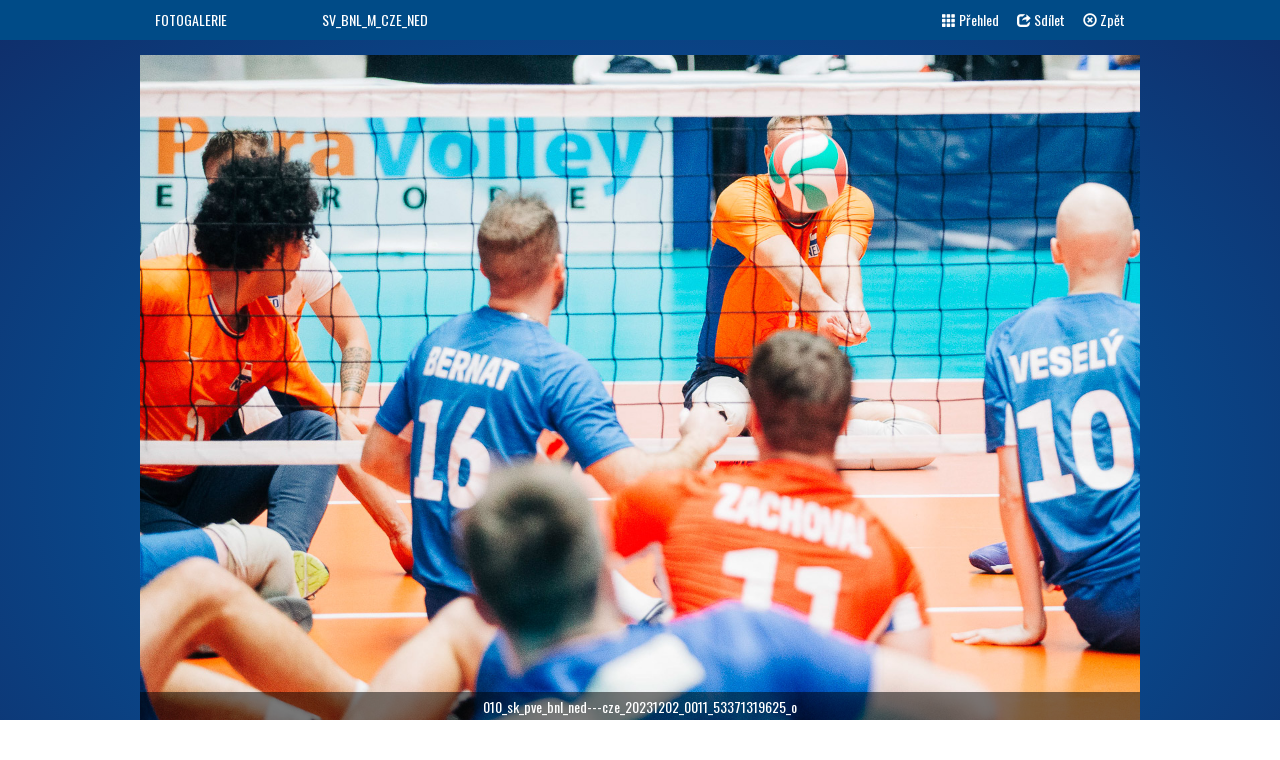

--- FILE ---
content_type: text/html; charset=UTF-8
request_url: https://www.cvf.cz/foto/?name=2023_12_02_SV_BNL_M_CZE_NED&foto=%2Frs2%2Fmm%2Fobr%2Fgalerie%2F2023_12_02_SV_BNL_M_CZE_NED%2F010_sk_pve_bnl_ned---cze_20231202_0011_53371319625_o.jpg
body_size: 6018
content:
<!doctype html>
<html>
  <head>
  <meta http-equiv="content-type" content="text/html; charset=UTF-8">
  <meta charset="utf-8">
  <meta name="viewport" content="width=device-width, initial-scale=1">
    <!-- Google Tag Manager -->
    <script>(function(w,d,s,l,i){w[l]=w[l]||[];w[l].push({'gtm.start':
              new Date().getTime(),event:'gtm.js'});var f=d.getElementsByTagName(s)[0],
            j=d.createElement(s),dl=l!='dataLayer'?'&l='+l:'';j.async=true;j.src=
            'https://www.googletagmanager.com/gtm.js?id='+i+dl;f.parentNode.insertBefore(j,f);
    })(window,document,'script','dataLayer','GTM-PRXVC7H');</script>
    <!-- End Google Tag Manager -->

    <link rel="stylesheet" href="https://maxcdn.bootstrapcdn.com/bootstrap/3.3.5/css/bootstrap.min.css">
  <link rel="stylesheet" href="/css/nonresponsive-bootstrap2.css">
  <script src="https://ajax.googleapis.com/ajax/libs/jquery/1.11.3/jquery.min.js"></script>
  <script src="https://maxcdn.bootstrapcdn.com/bootstrap/3.3.5/js/bootstrap.min.js"></script>
  <script type="text/javascript" src="/js/jssor.slider.mini.js"></script>
  <script src="/js/moment-with-locales.js" type="text/javascript"></script>
  <script src="/js/bootstrap-datetimepicker.js" type="text/javascript"></script>
  <script src="/js/proklik.js" type="text/javascript"></script>
  <link href='https://fonts.googleapis.com/css?family=Oswald&subset=latin,latin-ext' rel='stylesheet' type='text/css'>
  <link href='https://fonts.googleapis.com/css?family=Open+Sans:400,700' rel='stylesheet' type='text/css'>
  <link href='https://fonts.googleapis.com/css?family=Open+Sans+Condensed:700' rel='stylesheet' type='text/css'>
  <title>Galerie</title>
  <link rel="stylesheet" href="/css/cvf.css">
  <link rel="stylesheet" href="/css/datum.css">

    <link rel="alternate" type="application/rss+xml" title="cvs.cz RSS" href="http://www.cvf.cz/rss.php" />
  
 <!--[if gte IE 9]>
  <style type="text/css">
    body {
       filter: none;
    }
  </style>
 <![endif]-->
 <!--[if IE 9]>
<style type="text/css">
.stav_utkani, .div130 {
    height:130px;
    display: table-cell;
    vertical-align: middle;
    margin: auto;
}
</style>
<![endif]-->
 <style type="text/css">
div#wn1, div#wn2  {
    position:relative;
    width:304px; height:322px;
    overflow:auto; /* for non-js */
    }
</style>
<script src="/js/dw_scroll_c.js" type="text/javascript"></script>
<script type="text/javascript">

function init_dw_Scroll() {
    // arguments: id of scroll area div, id of content div
    var wndo1 = new dw_scrollObj('wn1', 'lyr1');
    // args: id, axis ('v' or 'h'), eType (event type for arrows),
    // bScrollbar (include track and dragBar? true or false)
    wndo1.buildScrollControls('scrollbar1', 'v', 'mouseover', true);

    var wndo2 = new dw_scrollObj('wn2', 'lyr2');
    wndo2.buildScrollControls('scrollbar2', 'v', 'mouseover', true);
}

// if code supported, link in the style sheet (optional) and call the init function onload
if ( dw_scrollObj.isSupported() ) {
    dw_Util.writeStyleSheet('/css/scroll_multi.css');
    dw_Event.add( window, 'load', init_dw_Scroll);
}

</script>
 <script type="text/javascript">

                    <!--
                function mapa(kolik) {
                        if (kolik < 1 ) {
                            document.getElementById('mapa').style.backgroundPosition = "0px 660px";
                        } else if (kolik < 8) {
                            document.getElementById('mapa').style.backgroundPosition = "-" + ((kolik - 1) * 500) + "px 0px";
                        } else {
                            document.getElementById('mapa').style.backgroundPosition = "-" + ((kolik - 8) * 500) + "px -293px";
                        }
                    }
               function mapa2(kolik2) {
                        if (kolik2 < 1 ) {
                            document.getElementById('mapa2').style.backgroundPosition = "0px 660px";
                        } else if (kolik2 < 8) {
                            document.getElementById('mapa2').style.backgroundPosition = "-" + ((kolik2 - 1) * 500) + "px 0px";
                        } else {
                            document.getElementById('mapa2').style.backgroundPosition = "-" + ((kolik2 - 8) * 500) + "px -293px";
                        }
                    }
                    // -->

</script>
<!-- Global site tag (gtag.js) - Google Analytics -->
<script async src="https://www.googletagmanager.com/gtag/js?id=UA-113636272-1"></script>
<script>
  window.dataLayer = window.dataLayer || [];
  function gtag(){dataLayer.push(arguments);}
  gtag('js', new Date());
  gtag('config', 'UA-113636272-1');
</script>
<script type="text/javascript">
      $(document).ready(function(){
      $(function () {
  $('[data-toggle="popover"]').popover()
})
      });
      </script>
  </head>

<!-- sablona foto-big-tn (fotka + nahledy) -->
<body class="responsive-none">
<!-- Google Tag Manager (noscript) -->
<noscript>
    <iframe src="https://www.googletagmanager.com/ns.html?id=GTM-PRXVC7H"
            height="0" width="0" style="display:none;visibility:hidden"></iframe>
</noscript>
<!-- End Google Tag Manager (noscript) -->
    <div class="pozadi">
        <div class="modra margin0-0-15">
            <div class="container modra">
                <!-- include _fotomenu.html -->
<div id="fb-root"></div>
<script>(function(d, s, id) {
        var js, fjs = d.getElementsByTagName(s)[0];
        if (d.getElementById(id))
            return;
        js = d.createElement(s);
        js.id = id;
        js.src = "//connect.facebook.net/cs_CZ/sdk.js#xfbml=1&version=v2.5";
        //js.src = "//connect.facebook.net/en_US/sdk.js#xfbml=1&version=v2.5";
        fjs.parentNode.insertBefore(js, fjs);
    }(document, 'script', 'facebook-jssdk'));
</script>
<script src="https://apis.google.com/js/platform.js" async defer>
    {
        lang: 'cs'
    }
</script>
<div class="row padd10-0 fotomenu">
    <div class="col-xs-2">FOTOGALERIE</div>
    <div class="col-xs-6">SV_BNL_M_CZE_NED</div>
    <div class="col-xs-4 text-right">
        <a href="?name=2023_12_02_SV_BNL_M_CZE_NED&amp;mode=3"><span class="glyphicon glyphicon-th"></span> Přehled</a> 
        <a href="#"  class="dropdown-toggle" data-toggle="dropdown" ><span class="glyphicon glyphicon-share"></span> Sdílet</a></a>
        <ul class="dropdown-menu dropdown-menu-right">
            <li><div class="fb-like" data-layout="button" data-action="like" data-show-faces="false" data-share="false"></div></li>
            <li><a href="https://twitter.com/share" class="twitter-share-button"{count}>Tweet</a>
                <script>!function(d, s, id) {
                        var js, fjs = d.getElementsByTagName(s)[0], p = /^http:/.test(d.location) ? 'http' : 'https';
                        if (!d.getElementById(id)) {
                            js = d.createElement(s);
                            js.id = id;
                            js.src = p + '://platform.twitter.com/widgets.js';
                            fjs.parentNode.insertBefore(js, fjs);
                        }
                    }(document, 'script', 'twitter-wjs');</script>
            </li>
            <li>
                <div class="g-plusone" data-size="tall" data-annotation="none"></div>
            </li>



        </ul>
        <a href="/foto/"><span class="glyphicon glyphicon-remove-circle"></span> Zpět</a>
    </div>
</div>
            </div>
        </div>
        <div class="container">
            <div class="row text-center" id="aktualni_foto">
    <span class="foto-ramec rel">
    <a href="/foto/?name=2023_12_02_SV_BNL_M_CZE_NED&foto=%2Frs2%2Fmm%2Fobr%2Fgalerie%2F2023_12_02_SV_BNL_M_CZE_NED%2F009_sk_pve_bnl_ned---cze_20231202_0010_53370867886_o.jpg" class="gal-zpet get-foto" title="předchozí" style="color:white"></a><!--<img src="http://www.cvf.cz/soubory/15202/a.jpg">-->
    <img src="/rs2/mm/obr/galerie/2023_12_02_SV_BNL_M_CZE_NED/010_sk_pve_bnl_ned---cze_20231202_0011_53371319625_o.jpg">
    <a href="/foto/?name=2023_12_02_SV_BNL_M_CZE_NED&foto=%2Frs2%2Fmm%2Fobr%2Fgalerie%2F2023_12_02_SV_BNL_M_CZE_NED%2F011_sk_pve_bnl_ned---cze_20231202_0012_53371319630_o.jpg" class="gal-tam get-foto" title="další" style="color:white" id="foto-next"></a>    <div id="foto-nazev" style="display: block;">010_sk_pve_bnl_ned---cze_20231202_0011_53371319625_o</div>
    </span>
</div>
<script type="text/javascript">
        $(".get-foto").click(function(e) {
        e.preventDefault();
        foto = $(this).attr('href');
        getFoto(foto);
    })
</script>

        </div>
        <div class="modra">
            <div class="container">
                <!-- include _fotopaticka.html -->
<div class="row padd10-0 text-center fotopata">
    <div class="col-xs-12">
        <a href="" id="nazev_switch"><span class="glyphicon glyphicon-menu-hamburger"></span></a> 
        <!-- <a href="?name=2023_12_02_SV_BNL_M_CZE_NED&amp;mode=2"><span class="glyphicon glyphicon-chevron-down"></span></a> -->
        <a href="?name=2023_12_02_SV_BNL_M_CZE_NED&amp;mode=2" id="pruh_switch"><span class="glyphicon glyphicon-chevron-down"></span></a>
        <a href="" id="prezentace" class="prezentace-start"><span class="glyphicon glyphicon-play-circle"></span></a>
    </div>
</div>
<script type="text/javascript">
    $(document).ready(function() {
        $("#nazev_switch").click(function(e) {
            e.preventDefault();
            $("#foto-nazev").toggle();
        });
        $("#pruh_switch").click(function(e) {
            e.preventDefault();
            $("#fotopruh").toggle();
        });
        $("#prezentace").click(function(e) {
            e.preventDefault();
            if ($(this).hasClass('prezentace-start'))
                prezentace_start();
            else if ($(this).hasClass('prezentace-stop'))
                prezentace_end();
        });
    });

    function prezentace_start()
    {
        casovac = setInterval("prezentace()", 5000);
        $("#prezentace span").removeClass("glyphicon-play-circle").addClass("glyphicon-remove-circle");
        $(".prezentace-start").removeClass("prezentace-start").addClass("prezentace-stop");
    }
    function prezentace()
    {
        adresa = $("#foto-next").attr("href");
        if (adresa)
            getFoto(adresa);
        else
            prezentace_end();
    }
    function prezentace_end()
    {
        clearInterval(casovac);
        $("#prezentace span").removeClass("glyphicon-remove-circle").addClass("glyphicon-play-circle");
        $(".prezentace-stop").removeClass("prezentace-stop").addClass("prezentace-start");
    }
</script>

            </div>    
        </div>

  <script>
        jQuery(document).ready(function ($) {
            var options4 = {
                $AutoPlay: false,                                    //[Optional] Whether to auto play, to enable slideshow, this option must be set to true, default value is false
                $AutoPlaySteps: 5,                                  //[Optional] Steps to go for each navigation request (this options applys only when slideshow disabled), the default value is 1
                $AutoPlayInterval: 4000,                            //[Optional] Interval (in milliseconds) to go for next slide since the previous stopped if the slider is auto playing, default value is 3000
                $PauseOnHover: 1,                               //[Optional] Whether to pause when mouse over if a slider is auto playing, 0 no pause, 1 pause for desktop, 2 pause for touch device, 3 pause for desktop and touch device, 4 freeze for desktop, 8 freeze for touch device, 12 freeze for desktop and touch device, default value is 1

                $ArrowKeyNavigation: true,   			            //[Optional] Allows keyboard (arrow key) navigation or not, default value is false
                $SlideDuration: 160,                                //[Optional] Specifies default duration (swipe) for slide in milliseconds, default value is 500
                $MinDragOffsetToSlide: 20,                          //[Optional] Minimum drag offset to trigger slide , default value is 20
                $SlideWidth: 185,                                   //[Optional] Width of every slide in pixels, default value is width of 'slides' container
                $SlideHeight: 140,                                //[Optional] Height of every slide in pixels, default value is height of 'slides' container
                $SlideSpacing: 5, 					                //[Optional] Space between each slide in pixels, default value is 0
                $DisplayPieces: 5,                                  //[Optional] Number of pieces to display (the slideshow would be disabled if the value is set to greater than 1), the default value is 1
                $ParkingPosition: 0,                              //[Optional] The offset position to park slide (this options applys only when slideshow disabled), default value is 0.
                $UISearchMode: 1,                                   //[Optional] The way (0 parellel, 1 recursive, default value is 1) to search UI components (slides container, loading screen, navigator container, arrow navigator container, thumbnail navigator container etc).
                $PlayOrientation: 1,                                //[Optional] Orientation to play slide (for auto play, navigation), 1 horizental, 2 vertical, 5 horizental reverse, 6 vertical reverse, default value is 1
                $DragOrientation: 1,                                //[Optional] Orientation to drag slide, 0 no drag, 1 horizental, 2 vertical, 3 either, default value is 1 (Note that the $DragOrientation should be the same as $PlayOrientation when $DisplayPieces is greater than 1, or parking position is not 0)

                $BulletNavigatorOptions: {                                //[Optional] Options to specify and enable navigator or not
                    $Class: $JssorBulletNavigator$,                       //[Required] Class to create navigator instance
                    $ChanceToShow: 2,                               //[Required] 0 Never, 1 Mouse Over, 2 Always
                    $AutoCenter: 0,                                 //[Optional] Auto center navigator in parent container, 0 None, 1 Horizontal, 2 Vertical, 3 Both, default value is 0
                    $Steps: 1,                                      //[Optional] Steps to go for each navigation request, default value is 1
                    $Lanes: 1,                                      //[Optional] Specify lanes to arrange items, default value is 1
                    $SpacingX: 0,                                   //[Optional] Horizontal space between each item in pixel, default value is 0
                    $SpacingY: 0,                                   //[Optional] Vertical space between each item in pixel, default value is 0
                    $Orientation: 1                                 //[Optional] The orientation of the navigator, 1 horizontal, 2 vertical, default value is 1
                },

                $ArrowNavigatorOptions: {
                    $Class: $JssorArrowNavigator$,              //[Requried] Class to create arrow navigator instance
                    $ChanceToShow: 1,                               //[Required] 0 Never, 1 Mouse Over, 2 Always
                    $AutoCenter: 2,                                 //[Optional] Auto center navigator in parent container, 0 None, 1 Horizontal, 2 Vertical, 3 Both, default value is 0
                    $Steps: 4                                       //[Optional] Steps to go for each navigation request, default value is 1
                }
            };

            var jssor_slider3 = new $JssorSlider$("slider4_container", options4);

 
        });
    </script>
 
 
    
    
<div class="container" id="fotopruh">
   <div class="row text-center nahledy">
                                
    
        <!-- Jssor Slider Begin -->
    <!-- To move inline styles to css file/block, please specify a class name for each element. --> 
    <div id="slider4_container">

        <!-- Loading Screen -->
        <div u="loading" style="position: absolute; top: 0px; left: 0px;">
            <div style="filter: alpha(opacity=70); opacity:0.7; position: absolute; display: block;
                background-color: #000; top: 0px; left: 0px;width: 100%;height:100%;">
            </div>
            <div style="position: absolute; display: block; background: url(/css/loading.gif) no-repeat center center;
                top: 0px; left: 0px;width: 100%;height:100%;">
            </div>
        </div>

        <!-- Slides Container -->
        <div u="slides" class="foto-nahledy">
                  <div><a href="/foto/?name=2023_12_02_SV_BNL_M_CZE_NED&foto=%2Frs2%2Fmm%2Fobr%2Fgalerie%2F2023_12_02_SV_BNL_M_CZE_NED%2F001_sk_pve_bnl_ned---cze_20231202_0001_53371319400_o.jpg" class="get-foto"><img u="image" src="/tn.php?src=%%/rs2/mm/obr/galerie/2023_12_02_SV_BNL_M_CZE_NED/001_sk_pve_bnl_ned---cze_20231202_0001_53371319400_o.jpg&height=120"></a></div>
                  <div><a href="/foto/?name=2023_12_02_SV_BNL_M_CZE_NED&foto=%2Frs2%2Fmm%2Fobr%2Fgalerie%2F2023_12_02_SV_BNL_M_CZE_NED%2F002_sk_pve_bnl_ned---cze_20231202_0002_53369961682_o.jpg" class="get-foto"><img u="image" src="/tn.php?src=%%/rs2/mm/obr/galerie/2023_12_02_SV_BNL_M_CZE_NED/002_sk_pve_bnl_ned---cze_20231202_0002_53369961682_o.jpg&height=120"></a></div>
                  <div><a href="/foto/?name=2023_12_02_SV_BNL_M_CZE_NED&foto=%2Frs2%2Fmm%2Fobr%2Fgalerie%2F2023_12_02_SV_BNL_M_CZE_NED%2F003_sk_pve_bnl_ned---cze_20231202_0003_53371180494_o.jpg" class="get-foto"><img u="image" src="/tn.php?src=%%/rs2/mm/obr/galerie/2023_12_02_SV_BNL_M_CZE_NED/003_sk_pve_bnl_ned---cze_20231202_0003_53371180494_o.jpg&height=120"></a></div>
                  <div><a href="/foto/?name=2023_12_02_SV_BNL_M_CZE_NED&foto=%2Frs2%2Fmm%2Fobr%2Fgalerie%2F2023_12_02_SV_BNL_M_CZE_NED%2F004_sk_pve_bnl_ned---cze_20231202_0004_53370867976_o.jpg" class="get-foto"><img u="image" src="/tn.php?src=%%/rs2/mm/obr/galerie/2023_12_02_SV_BNL_M_CZE_NED/004_sk_pve_bnl_ned---cze_20231202_0004_53370867976_o.jpg&height=120"></a></div>
                  <div><a href="/foto/?name=2023_12_02_SV_BNL_M_CZE_NED&foto=%2Frs2%2Fmm%2Fobr%2Fgalerie%2F2023_12_02_SV_BNL_M_CZE_NED%2F005_sk_pve_bnl_ned---cze_20231202_0005_53371180209_o.jpg" class="get-foto"><img u="image" src="/tn.php?src=%%/rs2/mm/obr/galerie/2023_12_02_SV_BNL_M_CZE_NED/005_sk_pve_bnl_ned---cze_20231202_0005_53371180209_o.jpg&height=120"></a></div>
                  <div><a href="/foto/?name=2023_12_02_SV_BNL_M_CZE_NED&foto=%2Frs2%2Fmm%2Fobr%2Fgalerie%2F2023_12_02_SV_BNL_M_CZE_NED%2F006_sk_pve_bnl_ned---cze_20231202_0006_53370867956_o.jpg" class="get-foto"><img u="image" src="/tn.php?src=%%/rs2/mm/obr/galerie/2023_12_02_SV_BNL_M_CZE_NED/006_sk_pve_bnl_ned---cze_20231202_0006_53370867956_o.jpg&height=120"></a></div>
                  <div><a href="/foto/?name=2023_12_02_SV_BNL_M_CZE_NED&foto=%2Frs2%2Fmm%2Fobr%2Fgalerie%2F2023_12_02_SV_BNL_M_CZE_NED%2F007_sk_pve_bnl_ned---cze_20231202_0008_53370867901_o.jpg" class="get-foto"><img u="image" src="/tn.php?src=%%/rs2/mm/obr/galerie/2023_12_02_SV_BNL_M_CZE_NED/007_sk_pve_bnl_ned---cze_20231202_0008_53370867901_o.jpg&height=120"></a></div>
                  <div><a href="/foto/?name=2023_12_02_SV_BNL_M_CZE_NED&foto=%2Frs2%2Fmm%2Fobr%2Fgalerie%2F2023_12_02_SV_BNL_M_CZE_NED%2F008_sk_pve_bnl_ned---cze_20231202_0009_53371319640_o.jpg" class="get-foto"><img u="image" src="/tn.php?src=%%/rs2/mm/obr/galerie/2023_12_02_SV_BNL_M_CZE_NED/008_sk_pve_bnl_ned---cze_20231202_0009_53371319640_o.jpg&height=120"></a></div>
                  <div><a href="/foto/?name=2023_12_02_SV_BNL_M_CZE_NED&foto=%2Frs2%2Fmm%2Fobr%2Fgalerie%2F2023_12_02_SV_BNL_M_CZE_NED%2F009_sk_pve_bnl_ned---cze_20231202_0010_53370867886_o.jpg" class="get-foto"><img u="image" src="/tn.php?src=%%/rs2/mm/obr/galerie/2023_12_02_SV_BNL_M_CZE_NED/009_sk_pve_bnl_ned---cze_20231202_0010_53370867886_o.jpg&height=120"></a></div>
                  <div><a href="/foto/?name=2023_12_02_SV_BNL_M_CZE_NED&foto=%2Frs2%2Fmm%2Fobr%2Fgalerie%2F2023_12_02_SV_BNL_M_CZE_NED%2F010_sk_pve_bnl_ned---cze_20231202_0011_53371319625_o.jpg" class="get-foto"><img u="image" src="/tn.php?src=%%/rs2/mm/obr/galerie/2023_12_02_SV_BNL_M_CZE_NED/010_sk_pve_bnl_ned---cze_20231202_0011_53371319625_o.jpg&height=120"></a></div>
                  <div><a href="/foto/?name=2023_12_02_SV_BNL_M_CZE_NED&foto=%2Frs2%2Fmm%2Fobr%2Fgalerie%2F2023_12_02_SV_BNL_M_CZE_NED%2F011_sk_pve_bnl_ned---cze_20231202_0012_53371319630_o.jpg" class="get-foto"><img u="image" src="/tn.php?src=%%/rs2/mm/obr/galerie/2023_12_02_SV_BNL_M_CZE_NED/011_sk_pve_bnl_ned---cze_20231202_0012_53371319630_o.jpg&height=120"></a></div>
                  <div><a href="/foto/?name=2023_12_02_SV_BNL_M_CZE_NED&foto=%2Frs2%2Fmm%2Fobr%2Fgalerie%2F2023_12_02_SV_BNL_M_CZE_NED%2F012_sk_pve_bnl_ned---cze_20231202_0014_53369961862_o.jpg" class="get-foto"><img u="image" src="/tn.php?src=%%/rs2/mm/obr/galerie/2023_12_02_SV_BNL_M_CZE_NED/012_sk_pve_bnl_ned---cze_20231202_0014_53369961862_o.jpg&height=120"></a></div>
                  <div><a href="/foto/?name=2023_12_02_SV_BNL_M_CZE_NED&foto=%2Frs2%2Fmm%2Fobr%2Fgalerie%2F2023_12_02_SV_BNL_M_CZE_NED%2F013_sk_pve_bnl_ned---cze_20231202_0015_53371319570_o.jpg" class="get-foto"><img u="image" src="/tn.php?src=%%/rs2/mm/obr/galerie/2023_12_02_SV_BNL_M_CZE_NED/013_sk_pve_bnl_ned---cze_20231202_0015_53371319570_o.jpg&height=120"></a></div>
                  <div><a href="/foto/?name=2023_12_02_SV_BNL_M_CZE_NED&foto=%2Frs2%2Fmm%2Fobr%2Fgalerie%2F2023_12_02_SV_BNL_M_CZE_NED%2F014_sk_pve_bnl_ned---cze_20231202_0016_53371319550_o.jpg" class="get-foto"><img u="image" src="/tn.php?src=%%/rs2/mm/obr/galerie/2023_12_02_SV_BNL_M_CZE_NED/014_sk_pve_bnl_ned---cze_20231202_0016_53371319550_o.jpg&height=120"></a></div>
                  <div><a href="/foto/?name=2023_12_02_SV_BNL_M_CZE_NED&foto=%2Frs2%2Fmm%2Fobr%2Fgalerie%2F2023_12_02_SV_BNL_M_CZE_NED%2F015_sk_pve_bnl_ned---cze_20231202_0017_53371055173_o.jpg" class="get-foto"><img u="image" src="/tn.php?src=%%/rs2/mm/obr/galerie/2023_12_02_SV_BNL_M_CZE_NED/015_sk_pve_bnl_ned---cze_20231202_0017_53371055173_o.jpg&height=120"></a></div>
                  <div><a href="/foto/?name=2023_12_02_SV_BNL_M_CZE_NED&foto=%2Frs2%2Fmm%2Fobr%2Fgalerie%2F2023_12_02_SV_BNL_M_CZE_NED%2F016_sk_pve_bnl_ned---cze_20231202_0018_53370867806_o.jpg" class="get-foto"><img u="image" src="/tn.php?src=%%/rs2/mm/obr/galerie/2023_12_02_SV_BNL_M_CZE_NED/016_sk_pve_bnl_ned---cze_20231202_0018_53370867806_o.jpg&height=120"></a></div>
                  <div><a href="/foto/?name=2023_12_02_SV_BNL_M_CZE_NED&foto=%2Frs2%2Fmm%2Fobr%2Fgalerie%2F2023_12_02_SV_BNL_M_CZE_NED%2F017_sk_pve_bnl_ned---cze_20231202_0019_53371055108_o.jpg" class="get-foto"><img u="image" src="/tn.php?src=%%/rs2/mm/obr/galerie/2023_12_02_SV_BNL_M_CZE_NED/017_sk_pve_bnl_ned---cze_20231202_0019_53371055108_o.jpg&height=120"></a></div>
                  <div><a href="/foto/?name=2023_12_02_SV_BNL_M_CZE_NED&foto=%2Frs2%2Fmm%2Fobr%2Fgalerie%2F2023_12_02_SV_BNL_M_CZE_NED%2F018_sk_pve_bnl_ned---cze_20231202_0021_53371055118_o.jpg" class="get-foto"><img u="image" src="/tn.php?src=%%/rs2/mm/obr/galerie/2023_12_02_SV_BNL_M_CZE_NED/018_sk_pve_bnl_ned---cze_20231202_0021_53371055118_o.jpg&height=120"></a></div>
                  <div><a href="/foto/?name=2023_12_02_SV_BNL_M_CZE_NED&foto=%2Frs2%2Fmm%2Fobr%2Fgalerie%2F2023_12_02_SV_BNL_M_CZE_NED%2F019_sk_pve_bnl_ned---cze_20231202_0022_53371319520_o.jpg" class="get-foto"><img u="image" src="/tn.php?src=%%/rs2/mm/obr/galerie/2023_12_02_SV_BNL_M_CZE_NED/019_sk_pve_bnl_ned---cze_20231202_0022_53371319520_o.jpg&height=120"></a></div>
                  <div><a href="/foto/?name=2023_12_02_SV_BNL_M_CZE_NED&foto=%2Frs2%2Fmm%2Fobr%2Fgalerie%2F2023_12_02_SV_BNL_M_CZE_NED%2F020_sk_pve_bnl_ned---cze_20231202_0024_53370867696_o.jpg" class="get-foto"><img u="image" src="/tn.php?src=%%/rs2/mm/obr/galerie/2023_12_02_SV_BNL_M_CZE_NED/020_sk_pve_bnl_ned---cze_20231202_0024_53370867696_o.jpg&height=120"></a></div>
                  <div><a href="/foto/?name=2023_12_02_SV_BNL_M_CZE_NED&foto=%2Frs2%2Fmm%2Fobr%2Fgalerie%2F2023_12_02_SV_BNL_M_CZE_NED%2F021_sk_pve_bnl_ned---cze_20231202_0025_53369961737_o.jpg" class="get-foto"><img u="image" src="/tn.php?src=%%/rs2/mm/obr/galerie/2023_12_02_SV_BNL_M_CZE_NED/021_sk_pve_bnl_ned---cze_20231202_0025_53369961737_o.jpg&height=120"></a></div>
                  <div><a href="/foto/?name=2023_12_02_SV_BNL_M_CZE_NED&foto=%2Frs2%2Fmm%2Fobr%2Fgalerie%2F2023_12_02_SV_BNL_M_CZE_NED%2F022_sk_pve_bnl_ned---cze_20231202_0026_53369961732_o.jpg" class="get-foto"><img u="image" src="/tn.php?src=%%/rs2/mm/obr/galerie/2023_12_02_SV_BNL_M_CZE_NED/022_sk_pve_bnl_ned---cze_20231202_0026_53369961732_o.jpg&height=120"></a></div>
                  <div><a href="/foto/?name=2023_12_02_SV_BNL_M_CZE_NED&foto=%2Frs2%2Fmm%2Fobr%2Fgalerie%2F2023_12_02_SV_BNL_M_CZE_NED%2F023_sk_pve_bnl_ned---cze_20231202_0027_53370867671_o.jpg" class="get-foto"><img u="image" src="/tn.php?src=%%/rs2/mm/obr/galerie/2023_12_02_SV_BNL_M_CZE_NED/023_sk_pve_bnl_ned---cze_20231202_0027_53370867671_o.jpg&height=120"></a></div>
                  <div><a href="/foto/?name=2023_12_02_SV_BNL_M_CZE_NED&foto=%2Frs2%2Fmm%2Fobr%2Fgalerie%2F2023_12_02_SV_BNL_M_CZE_NED%2F024_sk_pve_bnl_ned---cze_20231202_0028_53369961642_o.jpg" class="get-foto"><img u="image" src="/tn.php?src=%%/rs2/mm/obr/galerie/2023_12_02_SV_BNL_M_CZE_NED/024_sk_pve_bnl_ned---cze_20231202_0028_53369961642_o.jpg&height=120"></a></div>
                  <div><a href="/foto/?name=2023_12_02_SV_BNL_M_CZE_NED&foto=%2Frs2%2Fmm%2Fobr%2Fgalerie%2F2023_12_02_SV_BNL_M_CZE_NED%2F025_sk_pve_bnl_ned---cze_20231202_0029_53371180154_o.jpg" class="get-foto"><img u="image" src="/tn.php?src=%%/rs2/mm/obr/galerie/2023_12_02_SV_BNL_M_CZE_NED/025_sk_pve_bnl_ned---cze_20231202_0029_53371180154_o.jpg&height=120"></a></div>
                  <div><a href="/foto/?name=2023_12_02_SV_BNL_M_CZE_NED&foto=%2Frs2%2Fmm%2Fobr%2Fgalerie%2F2023_12_02_SV_BNL_M_CZE_NED%2F026_sk_pve_bnl_ned---cze_20231202_0030_53371180149_o.jpg" class="get-foto"><img u="image" src="/tn.php?src=%%/rs2/mm/obr/galerie/2023_12_02_SV_BNL_M_CZE_NED/026_sk_pve_bnl_ned---cze_20231202_0030_53371180149_o.jpg&height=120"></a></div>
                  <div><a href="/foto/?name=2023_12_02_SV_BNL_M_CZE_NED&foto=%2Frs2%2Fmm%2Fobr%2Fgalerie%2F2023_12_02_SV_BNL_M_CZE_NED%2F027_sk_pve_bnl_ned---cze_20231202_0031_53371180159_o.jpg" class="get-foto"><img u="image" src="/tn.php?src=%%/rs2/mm/obr/galerie/2023_12_02_SV_BNL_M_CZE_NED/027_sk_pve_bnl_ned---cze_20231202_0031_53371180159_o.jpg&height=120"></a></div>
         
        </div>

        <!-- bullet navigator container -->
        <div u="navigator" class="jssorb03" style="bottom: 4px; right: 6px;">
            <!-- bullet navigator item prototype -->
            <div u="prototype"><div u="numbertemplate"></div></div>
        </div>

        <!-- Arrow Left -->
        <span u="arrowleft" class="jssora03l" style="top: 0px; left: 0px;">
        </span>
        <!-- Arrow Right -->
        <span u="arrowright" class="jssora03r" style="top:0px; right: 0px;">
        </span>
     </div>
    <!-- Jssor Slider End -->
 </div>
</div>

        <!-- div class="container" id="fotopruh">
            <div class="row text-center nahledy">
                                                               
                                   <a href="/foto/?name=2023_12_02_SV_BNL_M_CZE_NED&foto=%2Frs2%2Fmm%2Fobr%2Fgalerie%2F2023_12_02_SV_BNL_M_CZE_NED%2F001_sk_pve_bnl_ned---cze_20231202_0001_53371319400_o.jpg" class="get-foto"><img src="/tn.php?src=%%s2/mm/obr/galerie/2023_12_02_SV_BNL_M_CZE_NED/001_sk_pve_bnl_ned---cze_20231202_0001_53371319400_o.jpg&height=120"></a>
                                                  
                                   <a href="/foto/?name=2023_12_02_SV_BNL_M_CZE_NED&foto=%2Frs2%2Fmm%2Fobr%2Fgalerie%2F2023_12_02_SV_BNL_M_CZE_NED%2F002_sk_pve_bnl_ned---cze_20231202_0002_53369961682_o.jpg" class="get-foto"><img src="/tn.php?src=%%s2/mm/obr/galerie/2023_12_02_SV_BNL_M_CZE_NED/002_sk_pve_bnl_ned---cze_20231202_0002_53369961682_o.jpg&height=120"></a>
                                                  
                                   <a href="/foto/?name=2023_12_02_SV_BNL_M_CZE_NED&foto=%2Frs2%2Fmm%2Fobr%2Fgalerie%2F2023_12_02_SV_BNL_M_CZE_NED%2F003_sk_pve_bnl_ned---cze_20231202_0003_53371180494_o.jpg" class="get-foto"><img src="/tn.php?src=%%s2/mm/obr/galerie/2023_12_02_SV_BNL_M_CZE_NED/003_sk_pve_bnl_ned---cze_20231202_0003_53371180494_o.jpg&height=120"></a>
                                                  
                                   <a href="/foto/?name=2023_12_02_SV_BNL_M_CZE_NED&foto=%2Frs2%2Fmm%2Fobr%2Fgalerie%2F2023_12_02_SV_BNL_M_CZE_NED%2F004_sk_pve_bnl_ned---cze_20231202_0004_53370867976_o.jpg" class="get-foto"><img src="/tn.php?src=%%s2/mm/obr/galerie/2023_12_02_SV_BNL_M_CZE_NED/004_sk_pve_bnl_ned---cze_20231202_0004_53370867976_o.jpg&height=120"></a>
                                                  
                                   <a href="/foto/?name=2023_12_02_SV_BNL_M_CZE_NED&foto=%2Frs2%2Fmm%2Fobr%2Fgalerie%2F2023_12_02_SV_BNL_M_CZE_NED%2F005_sk_pve_bnl_ned---cze_20231202_0005_53371180209_o.jpg" class="get-foto"><img src="/tn.php?src=%%s2/mm/obr/galerie/2023_12_02_SV_BNL_M_CZE_NED/005_sk_pve_bnl_ned---cze_20231202_0005_53371180209_o.jpg&height=120"></a>
                                                  
                                   <a href="/foto/?name=2023_12_02_SV_BNL_M_CZE_NED&foto=%2Frs2%2Fmm%2Fobr%2Fgalerie%2F2023_12_02_SV_BNL_M_CZE_NED%2F006_sk_pve_bnl_ned---cze_20231202_0006_53370867956_o.jpg" class="get-foto"><img src="/tn.php?src=%%s2/mm/obr/galerie/2023_12_02_SV_BNL_M_CZE_NED/006_sk_pve_bnl_ned---cze_20231202_0006_53370867956_o.jpg&height=120"></a>
                                                  
                                   <a href="/foto/?name=2023_12_02_SV_BNL_M_CZE_NED&foto=%2Frs2%2Fmm%2Fobr%2Fgalerie%2F2023_12_02_SV_BNL_M_CZE_NED%2F007_sk_pve_bnl_ned---cze_20231202_0008_53370867901_o.jpg" class="get-foto"><img src="/tn.php?src=%%s2/mm/obr/galerie/2023_12_02_SV_BNL_M_CZE_NED/007_sk_pve_bnl_ned---cze_20231202_0008_53370867901_o.jpg&height=120"></a>
                                                  
                                   <a href="/foto/?name=2023_12_02_SV_BNL_M_CZE_NED&foto=%2Frs2%2Fmm%2Fobr%2Fgalerie%2F2023_12_02_SV_BNL_M_CZE_NED%2F008_sk_pve_bnl_ned---cze_20231202_0009_53371319640_o.jpg" class="get-foto"><img src="/tn.php?src=%%s2/mm/obr/galerie/2023_12_02_SV_BNL_M_CZE_NED/008_sk_pve_bnl_ned---cze_20231202_0009_53371319640_o.jpg&height=120"></a>
                                                  
                                   <a href="/foto/?name=2023_12_02_SV_BNL_M_CZE_NED&foto=%2Frs2%2Fmm%2Fobr%2Fgalerie%2F2023_12_02_SV_BNL_M_CZE_NED%2F009_sk_pve_bnl_ned---cze_20231202_0010_53370867886_o.jpg" class="get-foto"><img src="/tn.php?src=%%s2/mm/obr/galerie/2023_12_02_SV_BNL_M_CZE_NED/009_sk_pve_bnl_ned---cze_20231202_0010_53370867886_o.jpg&height=120"></a>
                                                  
                                   <a href="/foto/?name=2023_12_02_SV_BNL_M_CZE_NED&foto=%2Frs2%2Fmm%2Fobr%2Fgalerie%2F2023_12_02_SV_BNL_M_CZE_NED%2F010_sk_pve_bnl_ned---cze_20231202_0011_53371319625_o.jpg" class="get-foto"><img src="/tn.php?src=%%s2/mm/obr/galerie/2023_12_02_SV_BNL_M_CZE_NED/010_sk_pve_bnl_ned---cze_20231202_0011_53371319625_o.jpg&height=120"></a>
                                                  
                                   <a href="/foto/?name=2023_12_02_SV_BNL_M_CZE_NED&foto=%2Frs2%2Fmm%2Fobr%2Fgalerie%2F2023_12_02_SV_BNL_M_CZE_NED%2F011_sk_pve_bnl_ned---cze_20231202_0012_53371319630_o.jpg" class="get-foto"><img src="/tn.php?src=%%s2/mm/obr/galerie/2023_12_02_SV_BNL_M_CZE_NED/011_sk_pve_bnl_ned---cze_20231202_0012_53371319630_o.jpg&height=120"></a>
                                                  
                                   <a href="/foto/?name=2023_12_02_SV_BNL_M_CZE_NED&foto=%2Frs2%2Fmm%2Fobr%2Fgalerie%2F2023_12_02_SV_BNL_M_CZE_NED%2F012_sk_pve_bnl_ned---cze_20231202_0014_53369961862_o.jpg" class="get-foto"><img src="/tn.php?src=%%s2/mm/obr/galerie/2023_12_02_SV_BNL_M_CZE_NED/012_sk_pve_bnl_ned---cze_20231202_0014_53369961862_o.jpg&height=120"></a>
                                                  
                                   <a href="/foto/?name=2023_12_02_SV_BNL_M_CZE_NED&foto=%2Frs2%2Fmm%2Fobr%2Fgalerie%2F2023_12_02_SV_BNL_M_CZE_NED%2F013_sk_pve_bnl_ned---cze_20231202_0015_53371319570_o.jpg" class="get-foto"><img src="/tn.php?src=%%s2/mm/obr/galerie/2023_12_02_SV_BNL_M_CZE_NED/013_sk_pve_bnl_ned---cze_20231202_0015_53371319570_o.jpg&height=120"></a>
                                                  
                                   <a href="/foto/?name=2023_12_02_SV_BNL_M_CZE_NED&foto=%2Frs2%2Fmm%2Fobr%2Fgalerie%2F2023_12_02_SV_BNL_M_CZE_NED%2F014_sk_pve_bnl_ned---cze_20231202_0016_53371319550_o.jpg" class="get-foto"><img src="/tn.php?src=%%s2/mm/obr/galerie/2023_12_02_SV_BNL_M_CZE_NED/014_sk_pve_bnl_ned---cze_20231202_0016_53371319550_o.jpg&height=120"></a>
                                                  
                                   <a href="/foto/?name=2023_12_02_SV_BNL_M_CZE_NED&foto=%2Frs2%2Fmm%2Fobr%2Fgalerie%2F2023_12_02_SV_BNL_M_CZE_NED%2F015_sk_pve_bnl_ned---cze_20231202_0017_53371055173_o.jpg" class="get-foto"><img src="/tn.php?src=%%s2/mm/obr/galerie/2023_12_02_SV_BNL_M_CZE_NED/015_sk_pve_bnl_ned---cze_20231202_0017_53371055173_o.jpg&height=120"></a>
                                                  
                                   <a href="/foto/?name=2023_12_02_SV_BNL_M_CZE_NED&foto=%2Frs2%2Fmm%2Fobr%2Fgalerie%2F2023_12_02_SV_BNL_M_CZE_NED%2F016_sk_pve_bnl_ned---cze_20231202_0018_53370867806_o.jpg" class="get-foto"><img src="/tn.php?src=%%s2/mm/obr/galerie/2023_12_02_SV_BNL_M_CZE_NED/016_sk_pve_bnl_ned---cze_20231202_0018_53370867806_o.jpg&height=120"></a>
                                                  
                                   <a href="/foto/?name=2023_12_02_SV_BNL_M_CZE_NED&foto=%2Frs2%2Fmm%2Fobr%2Fgalerie%2F2023_12_02_SV_BNL_M_CZE_NED%2F017_sk_pve_bnl_ned---cze_20231202_0019_53371055108_o.jpg" class="get-foto"><img src="/tn.php?src=%%s2/mm/obr/galerie/2023_12_02_SV_BNL_M_CZE_NED/017_sk_pve_bnl_ned---cze_20231202_0019_53371055108_o.jpg&height=120"></a>
                                                  
                                   <a href="/foto/?name=2023_12_02_SV_BNL_M_CZE_NED&foto=%2Frs2%2Fmm%2Fobr%2Fgalerie%2F2023_12_02_SV_BNL_M_CZE_NED%2F018_sk_pve_bnl_ned---cze_20231202_0021_53371055118_o.jpg" class="get-foto"><img src="/tn.php?src=%%s2/mm/obr/galerie/2023_12_02_SV_BNL_M_CZE_NED/018_sk_pve_bnl_ned---cze_20231202_0021_53371055118_o.jpg&height=120"></a>
                                                  
                                   <a href="/foto/?name=2023_12_02_SV_BNL_M_CZE_NED&foto=%2Frs2%2Fmm%2Fobr%2Fgalerie%2F2023_12_02_SV_BNL_M_CZE_NED%2F019_sk_pve_bnl_ned---cze_20231202_0022_53371319520_o.jpg" class="get-foto"><img src="/tn.php?src=%%s2/mm/obr/galerie/2023_12_02_SV_BNL_M_CZE_NED/019_sk_pve_bnl_ned---cze_20231202_0022_53371319520_o.jpg&height=120"></a>
                                                  
                                   <a href="/foto/?name=2023_12_02_SV_BNL_M_CZE_NED&foto=%2Frs2%2Fmm%2Fobr%2Fgalerie%2F2023_12_02_SV_BNL_M_CZE_NED%2F020_sk_pve_bnl_ned---cze_20231202_0024_53370867696_o.jpg" class="get-foto"><img src="/tn.php?src=%%s2/mm/obr/galerie/2023_12_02_SV_BNL_M_CZE_NED/020_sk_pve_bnl_ned---cze_20231202_0024_53370867696_o.jpg&height=120"></a>
                                                  
                                   <a href="/foto/?name=2023_12_02_SV_BNL_M_CZE_NED&foto=%2Frs2%2Fmm%2Fobr%2Fgalerie%2F2023_12_02_SV_BNL_M_CZE_NED%2F021_sk_pve_bnl_ned---cze_20231202_0025_53369961737_o.jpg" class="get-foto"><img src="/tn.php?src=%%s2/mm/obr/galerie/2023_12_02_SV_BNL_M_CZE_NED/021_sk_pve_bnl_ned---cze_20231202_0025_53369961737_o.jpg&height=120"></a>
                                                  
                                   <a href="/foto/?name=2023_12_02_SV_BNL_M_CZE_NED&foto=%2Frs2%2Fmm%2Fobr%2Fgalerie%2F2023_12_02_SV_BNL_M_CZE_NED%2F022_sk_pve_bnl_ned---cze_20231202_0026_53369961732_o.jpg" class="get-foto"><img src="/tn.php?src=%%s2/mm/obr/galerie/2023_12_02_SV_BNL_M_CZE_NED/022_sk_pve_bnl_ned---cze_20231202_0026_53369961732_o.jpg&height=120"></a>
                                                  
                                   <a href="/foto/?name=2023_12_02_SV_BNL_M_CZE_NED&foto=%2Frs2%2Fmm%2Fobr%2Fgalerie%2F2023_12_02_SV_BNL_M_CZE_NED%2F023_sk_pve_bnl_ned---cze_20231202_0027_53370867671_o.jpg" class="get-foto"><img src="/tn.php?src=%%s2/mm/obr/galerie/2023_12_02_SV_BNL_M_CZE_NED/023_sk_pve_bnl_ned---cze_20231202_0027_53370867671_o.jpg&height=120"></a>
                                                  
                                   <a href="/foto/?name=2023_12_02_SV_BNL_M_CZE_NED&foto=%2Frs2%2Fmm%2Fobr%2Fgalerie%2F2023_12_02_SV_BNL_M_CZE_NED%2F024_sk_pve_bnl_ned---cze_20231202_0028_53369961642_o.jpg" class="get-foto"><img src="/tn.php?src=%%s2/mm/obr/galerie/2023_12_02_SV_BNL_M_CZE_NED/024_sk_pve_bnl_ned---cze_20231202_0028_53369961642_o.jpg&height=120"></a>
                                                  
                                   <a href="/foto/?name=2023_12_02_SV_BNL_M_CZE_NED&foto=%2Frs2%2Fmm%2Fobr%2Fgalerie%2F2023_12_02_SV_BNL_M_CZE_NED%2F025_sk_pve_bnl_ned---cze_20231202_0029_53371180154_o.jpg" class="get-foto"><img src="/tn.php?src=%%s2/mm/obr/galerie/2023_12_02_SV_BNL_M_CZE_NED/025_sk_pve_bnl_ned---cze_20231202_0029_53371180154_o.jpg&height=120"></a>
                                                  
                                   <a href="/foto/?name=2023_12_02_SV_BNL_M_CZE_NED&foto=%2Frs2%2Fmm%2Fobr%2Fgalerie%2F2023_12_02_SV_BNL_M_CZE_NED%2F026_sk_pve_bnl_ned---cze_20231202_0030_53371180149_o.jpg" class="get-foto"><img src="/tn.php?src=%%s2/mm/obr/galerie/2023_12_02_SV_BNL_M_CZE_NED/026_sk_pve_bnl_ned---cze_20231202_0030_53371180149_o.jpg&height=120"></a>
                                                  
                                   <a href="/foto/?name=2023_12_02_SV_BNL_M_CZE_NED&foto=%2Frs2%2Fmm%2Fobr%2Fgalerie%2F2023_12_02_SV_BNL_M_CZE_NED%2F027_sk_pve_bnl_ned---cze_20231202_0031_53371180159_o.jpg" class="get-foto"><img src="/tn.php?src=%%s2/mm/obr/galerie/2023_12_02_SV_BNL_M_CZE_NED/027_sk_pve_bnl_ned---cze_20231202_0031_53371180159_o.jpg&height=120"></a>
                            </div>
        </div -->
        
        <!-- obal end -->
    </div>
</body>
<script type="text/javascript">

    $(".get-foto").click(function(e) {
        e.preventDefault();
        foto = $(this).attr('href');
        getFoto(foto);
    })
    function getFoto(url)
    {
        zobrazit_pruh = $("#foto-nazev").attr('style');
        console.log(zobrazit_pruh, 'zobrazit pruh');
        if (zobrazit_pruh == "display: none;")
            url = url + "&pruh=0";
        else
            url = url + "&pruh=1";
        url = url + "&ajax=1";
        $("#aktualni_foto").load(url);
    }
</script>
</html>

--- FILE ---
content_type: text/html; charset=utf-8
request_url: https://accounts.google.com/o/oauth2/postmessageRelay?parent=https%3A%2F%2Fwww.cvf.cz&jsh=m%3B%2F_%2Fscs%2Fabc-static%2F_%2Fjs%2Fk%3Dgapi.lb.en.2kN9-TZiXrM.O%2Fd%3D1%2Frs%3DAHpOoo_B4hu0FeWRuWHfxnZ3V0WubwN7Qw%2Fm%3D__features__
body_size: 161
content:
<!DOCTYPE html><html><head><title></title><meta http-equiv="content-type" content="text/html; charset=utf-8"><meta http-equiv="X-UA-Compatible" content="IE=edge"><meta name="viewport" content="width=device-width, initial-scale=1, minimum-scale=1, maximum-scale=1, user-scalable=0"><script src='https://ssl.gstatic.com/accounts/o/2580342461-postmessagerelay.js' nonce="aDDPyYJPi04Q4hSXly1w7g"></script></head><body><script type="text/javascript" src="https://apis.google.com/js/rpc:shindig_random.js?onload=init" nonce="aDDPyYJPi04Q4hSXly1w7g"></script></body></html>

--- FILE ---
content_type: application/javascript
request_url: https://www.cvf.cz/js/proklik.js
body_size: 274
content:
$(document).ready(function() {
    $('a[data-banner]').click(function(event) {
        event.preventDefault();
        var bannerId = $(this).data('banner');
        var href = $(this).attr('href');
        var target = $(this).attr('target');
        var newWindow = null;
        if (target === '_blank') {
            newWindow = window.open();
        }
        $.get('/proklik.php', { id: bannerId }, function() {
            if (newWindow) {
                newWindow.location = href;
            } else {
                window.location.href = href;
            }
        });
    });
});